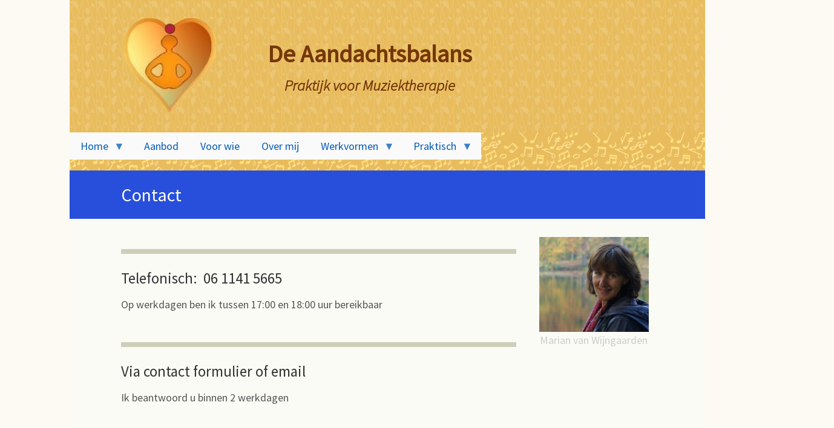

--- FILE ---
content_type: text/html; charset=UTF-8
request_url: https://aandachtsbalans.nl/contact-0
body_size: 6202
content:
<!DOCTYPE html>
<html  lang="nl" dir="ltr" prefix="content: http://purl.org/rss/1.0/modules/content/  dc: http://purl.org/dc/terms/  foaf: http://xmlns.com/foaf/0.1/  og: http://ogp.me/ns#  rdfs: http://www.w3.org/2000/01/rdf-schema#  schema: http://schema.org/  sioc: http://rdfs.org/sioc/ns#  sioct: http://rdfs.org/sioc/types#  skos: http://www.w3.org/2004/02/skos/core#  xsd: http://www.w3.org/2001/XMLSchema# " class="dxpr-scheme-custom">
  <head>
    <meta charset="utf-8" />
<meta name="description" content="Contact: Telefonisch: 06 1141 5665 op werkdagen tussen 17:00 en 18:00. Middels formulier of email. U krijgt antwoord binnen 2 werkdagen.  " />
<meta name="geo.placename" content="Arnhem, Nijmegen" />
<link rel="canonical" href="https://aandachtsbalans.nl/contact-0" />
<meta name="Generator" content="Drupal 9 (https://www.drupal.org)" />
<meta name="MobileOptimized" content="width" />
<meta name="HandheldFriendly" content="true" />
<meta name="viewport" content="width=device-width, initial-scale=1.0" />
<style>/* cyrillic-ext */@font-face {  font-family: 'Source Sans Pro';  font-style: italic;  font-weight: 300;  font-display: swap;  src: url(/sites/aandachtsbalans.nl/files/dxpr_theme/fonts/6xKwdSBYKcSV-LCoeQqfX1RYOo3qPZZMkidh18Smxg.woff2) format('woff2');  unicode-range: U+0460-052F, U+1C80-1C8A, U+20B4, U+2DE0-2DFF, U+A640-A69F, U+FE2E-FE2F;}/* cyrillic */@font-face {  font-family: 'Source Sans Pro';  font-style: italic;  font-weight: 300;  font-display: swap;  src: url(/sites/aandachtsbalans.nl/files/dxpr_theme/fonts/6xKwdSBYKcSV-LCoeQqfX1RYOo3qPZZMkido18Smxg.woff2) format('woff2');  unicode-range: U+0301, U+0400-045F, U+0490-0491, U+04B0-04B1, U+2116;}/* greek-ext */@font-face {  font-family: 'Source Sans Pro';  font-style: italic;  font-weight: 300;  font-display: swap;  src: url(/sites/aandachtsbalans.nl/files/dxpr_theme/fonts/6xKwdSBYKcSV-LCoeQqfX1RYOo3qPZZMkidg18Smxg.woff2) format('woff2');  unicode-range: U+1F00-1FFF;}/* greek */@font-face {  font-family: 'Source Sans Pro';  font-style: italic;  font-weight: 300;  font-display: swap;  src: url(/sites/aandachtsbalans.nl/files/dxpr_theme/fonts/6xKwdSBYKcSV-LCoeQqfX1RYOo3qPZZMkidv18Smxg.woff2) format('woff2');  unicode-range: U+0370-0377, U+037A-037F, U+0384-038A, U+038C, U+038E-03A1, U+03A3-03FF;}/* vietnamese */@font-face {  font-family: 'Source Sans Pro';  font-style: italic;  font-weight: 300;  font-display: swap;  src: url(/sites/aandachtsbalans.nl/files/dxpr_theme/fonts/6xKwdSBYKcSV-LCoeQqfX1RYOo3qPZZMkidj18Smxg.woff2) format('woff2');  unicode-range: U+0102-0103, U+0110-0111, U+0128-0129, U+0168-0169, U+01A0-01A1, U+01AF-01B0, U+0300-0301, U+0303-0304, U+0308-0309, U+0323, U+0329, U+1EA0-1EF9, U+20AB;}/* latin-ext */@font-face {  font-family: 'Source Sans Pro';  font-style: italic;  font-weight: 300;  font-display: swap;  src: url(/sites/aandachtsbalans.nl/files/dxpr_theme/fonts/6xKwdSBYKcSV-LCoeQqfX1RYOo3qPZZMkidi18Smxg.woff2) format('woff2');  unicode-range: U+0100-02BA, U+02BD-02C5, U+02C7-02CC, U+02CE-02D7, U+02DD-02FF, U+0304, U+0308, U+0329, U+1D00-1DBF, U+1E00-1E9F, U+1EF2-1EFF, U+2020, U+20A0-20AB, U+20AD-20C0, U+2113, U+2C60-2C7F, U+A720-A7FF;}/* latin */@font-face {  font-family: 'Source Sans Pro';  font-style: italic;  font-weight: 300;  font-display: swap;  src: url(/sites/aandachtsbalans.nl/files/dxpr_theme/fonts/6xKwdSBYKcSV-LCoeQqfX1RYOo3qPZZMkids18Q.woff2) format('woff2');  unicode-range: U+0000-00FF, U+0131, U+0152-0153, U+02BB-02BC, U+02C6, U+02DA, U+02DC, U+0304, U+0308, U+0329, U+2000-206F, U+20AC, U+2122, U+2191, U+2193, U+2212, U+2215, U+FEFF, U+FFFD;}/* cyrillic-ext */@font-face {  font-family: 'Source Sans Pro';  font-style: normal;  font-weight: 300;  font-display: swap;  src: url(/sites/aandachtsbalans.nl/files/dxpr_theme/fonts/6xKydSBYKcSV-LCoeQqfX1RYOo3ik4zwmhduz8A.woff2) format('woff2');  unicode-range: U+0460-052F, U+1C80-1C8A, U+20B4, U+2DE0-2DFF, U+A640-A69F, U+FE2E-FE2F;}/* cyrillic */@font-face {  font-family: 'Source Sans Pro';  font-style: normal;  font-weight: 300;  font-display: swap;  src: url(/sites/aandachtsbalans.nl/files/dxpr_theme/fonts/6xKydSBYKcSV-LCoeQqfX1RYOo3ik4zwkxduz8A.woff2) format('woff2');  unicode-range: U+0301, U+0400-045F, U+0490-0491, U+04B0-04B1, U+2116;}/* greek-ext */@font-face {  font-family: 'Source Sans Pro';  font-style: normal;  font-weight: 300;  font-display: swap;  src: url(/sites/aandachtsbalans.nl/files/dxpr_theme/fonts/6xKydSBYKcSV-LCoeQqfX1RYOo3ik4zwmxduz8A.woff2) format('woff2');  unicode-range: U+1F00-1FFF;}/* greek */@font-face {  font-family: 'Source Sans Pro';  font-style: normal;  font-weight: 300;  font-display: swap;  src: url(/sites/aandachtsbalans.nl/files/dxpr_theme/fonts/6xKydSBYKcSV-LCoeQqfX1RYOo3ik4zwlBduz8A.woff2) format('woff2');  unicode-range: U+0370-0377, U+037A-037F, U+0384-038A, U+038C, U+038E-03A1, U+03A3-03FF;}/* vietnamese */@font-face {  font-family: 'Source Sans Pro';  font-style: normal;  font-weight: 300;  font-display: swap;  src: url(/sites/aandachtsbalans.nl/files/dxpr_theme/fonts/6xKydSBYKcSV-LCoeQqfX1RYOo3ik4zwmBduz8A.woff2) format('woff2');  unicode-range: U+0102-0103, U+0110-0111, U+0128-0129, U+0168-0169, U+01A0-01A1, U+01AF-01B0, U+0300-0301, U+0303-0304, U+0308-0309, U+0323, U+0329, U+1EA0-1EF9, U+20AB;}/* latin-ext */@font-face {  font-family: 'Source Sans Pro';  font-style: normal;  font-weight: 300;  font-display: swap;  src: url(/sites/aandachtsbalans.nl/files/dxpr_theme/fonts/6xKydSBYKcSV-LCoeQqfX1RYOo3ik4zwmRduz8A.woff2) format('woff2');  unicode-range: U+0100-02BA, U+02BD-02C5, U+02C7-02CC, U+02CE-02D7, U+02DD-02FF, U+0304, U+0308, U+0329, U+1D00-1DBF, U+1E00-1E9F, U+1EF2-1EFF, U+2020, U+20A0-20AB, U+20AD-20C0, U+2113, U+2C60-2C7F, U+A720-A7FF;}/* latin */@font-face {  font-family: 'Source Sans Pro';  font-style: normal;  font-weight: 300;  font-display: swap;  src: url(/sites/aandachtsbalans.nl/files/dxpr_theme/fonts/6xKydSBYKcSV-LCoeQqfX1RYOo3ik4zwlxdu.woff2) format('woff2');  unicode-range: U+0000-00FF, U+0131, U+0152-0153, U+02BB-02BC, U+02C6, U+02DA, U+02DC, U+0304, U+0308, U+0329, U+2000-206F, U+20AC, U+2122, U+2191, U+2193, U+2212, U+2215, U+FEFF, U+FFFD;}/* cyrillic-ext */@font-face {  font-family: 'Source Sans Pro';  font-style: normal;  font-weight: 400;  font-display: swap;  src: url(/sites/aandachtsbalans.nl/files/dxpr_theme/fonts/6xK3dSBYKcSV-LCoeQqfX1RYOo3qNa7lqDY.woff2) format('woff2');  unicode-range: U+0460-052F, U+1C80-1C8A, U+20B4, U+2DE0-2DFF, U+A640-A69F, U+FE2E-FE2F;}/* cyrillic */@font-face {  font-family: 'Source Sans Pro';  font-style: normal;  font-weight: 400;  font-display: swap;  src: url(/sites/aandachtsbalans.nl/files/dxpr_theme/fonts/6xK3dSBYKcSV-LCoeQqfX1RYOo3qPK7lqDY.woff2) format('woff2');  unicode-range: U+0301, U+0400-045F, U+0490-0491, U+04B0-04B1, U+2116;}/* greek-ext */@font-face {  font-family: 'Source Sans Pro';  font-style: normal;  font-weight: 400;  font-display: swap;  src: url(/sites/aandachtsbalans.nl/files/dxpr_theme/fonts/6xK3dSBYKcSV-LCoeQqfX1RYOo3qNK7lqDY.woff2) format('woff2');  unicode-range: U+1F00-1FFF;}/* greek */@font-face {  font-family: 'Source Sans Pro';  font-style: normal;  font-weight: 400;  font-display: swap;  src: url(/sites/aandachtsbalans.nl/files/dxpr_theme/fonts/6xK3dSBYKcSV-LCoeQqfX1RYOo3qO67lqDY.woff2) format('woff2');  unicode-range: U+0370-0377, U+037A-037F, U+0384-038A, U+038C, U+038E-03A1, U+03A3-03FF;}/* vietnamese */@font-face {  font-family: 'Source Sans Pro';  font-style: normal;  font-weight: 400;  font-display: swap;  src: url(/sites/aandachtsbalans.nl/files/dxpr_theme/fonts/6xK3dSBYKcSV-LCoeQqfX1RYOo3qN67lqDY.woff2) format('woff2');  unicode-range: U+0102-0103, U+0110-0111, U+0128-0129, U+0168-0169, U+01A0-01A1, U+01AF-01B0, U+0300-0301, U+0303-0304, U+0308-0309, U+0323, U+0329, U+1EA0-1EF9, U+20AB;}/* latin-ext */@font-face {  font-family: 'Source Sans Pro';  font-style: normal;  font-weight: 400;  font-display: swap;  src: url(/sites/aandachtsbalans.nl/files/dxpr_theme/fonts/6xK3dSBYKcSV-LCoeQqfX1RYOo3qNq7lqDY.woff2) format('woff2');  unicode-range: U+0100-02BA, U+02BD-02C5, U+02C7-02CC, U+02CE-02D7, U+02DD-02FF, U+0304, U+0308, U+0329, U+1D00-1DBF, U+1E00-1E9F, U+1EF2-1EFF, U+2020, U+20A0-20AB, U+20AD-20C0, U+2113, U+2C60-2C7F, U+A720-A7FF;}/* latin */@font-face {  font-family: 'Source Sans Pro';  font-style: normal;  font-weight: 400;  font-display: swap;  src: url(/sites/aandachtsbalans.nl/files/dxpr_theme/fonts/6xK3dSBYKcSV-LCoeQqfX1RYOo3qOK7l.woff2) format('woff2');  unicode-range: U+0000-00FF, U+0131, U+0152-0153, U+02BB-02BC, U+02C6, U+02DA, U+02DC, U+0304, U+0308, U+0329, U+2000-206F, U+20AC, U+2122, U+2191, U+2193, U+2212, U+2215, U+FEFF, U+FFFD;}</style>
<link rel="icon" href="/sites/aandachtsbalans.nl/files/button%20logo%20kruinchakra%20purple.png" type="image/png" />

    <title>Contact | De Aandachtsbalans</title>
    <style>ul.dropdown-menu {display: none;}</style>
    <link rel="stylesheet" media="all" href="/sites/aandachtsbalans.nl/files/css/css_uBzvsvYtl_cgD91QcST4SETP3AZJVUfFiW67M1VvXwg.css" />
<link rel="stylesheet" media="screen" href="/sites/aandachtsbalans.nl/files/css/css_oHJHuSFfJV7sGFxm5DuKHFG5hT9GWPYGJypoZ3AUThQ.css" />
<link rel="stylesheet" media="all" href="/sites/aandachtsbalans.nl/files/css/css_4EXz6kTIMbF7pFZzYAPRfntlAVAI1gDB5hEjvofbmmM.css" />
<link rel="stylesheet" media="all" href="/sites/aandachtsbalans.nl/files/css/css_OmTZrVZFtGSMipph-e3Ho3M2Ab6BUgJ_8v6u2IZ5cJw.css" />

    <script src="/themes/dxpr_theme/vendor/modernizr-custom-d8-dxpr-theme.js?v=3.11.7"></script>
<script src="/core/misc/modernizr-additional-tests.js?v=3.11.7"></script>

  </head>
  <body class="fontyourface page-node-20 html path-node page-node-type-page body--dxpr-theme-header-top body--dxpr-theme-header-not-overlay body--dxpr-theme-header-normal">
    <script>
  var dxpr_themeNavBreakpoint = 890;
  var dxpr_themeWindowWidth = window.innerWidth;
  if (dxpr_themeWindowWidth > dxpr_themeNavBreakpoint) {
    document.body.className += ' body--dxpr-theme-nav-desktop';
  }
  else {
    document.body.className += ' body--dxpr-theme-nav-mobile';
  }
  </script>
    <a href="#main-content" class="skip-link">
      Overslaan en naar de inhoud gaan
    </a>
    
          <div class="dialog-off-canvas-main-canvas" data-off-canvas-main-canvas>
    <div class="dxpr-theme-boxed-container">

          <header id="secondary-header" class="dxpr-theme-secondary-header clearfix hidden-none" role="banner">
      <div class="container secondary-header-container">
                  <div class="row container-row"><div class="col-sm-12 container-col">
                  <div class="region region-secondary-header">
                                        <section id="block-slogan1wide-2" class="block block-block-content block-block-contentf05f1a90-21f6-401d-bc8f-ab65a439ed27 clearfix">
  
        <hr class="block-hr">
  

      
            <div class="clearfix text-formatted field field--name-body field--type-text-with-summary field--label-hidden field__item"><table align="left" border="0" cellpadding="5" cellspacing="10" height="199" width="1178">
<tbody>
<tr>
<td class="text-align-center" style="width: 178px; white-space: nowrap; text-align: center; vertical-align: middle;"> <a href="https://aandachtsbalans.nl/"><img align="left" alt="Logo Aandachtsbalans" data-entity-type="" data-entity-uuid="" height="150" src="/sites/aandachtsbalans.nl/files/button%20logo%20kruinchakra%20purple.png" width="152" /></a> <br />
			 </td>
<td style="vertical-align: middle; white-space: nowrap; width: 466px; text-align: center;">
<p class="text-align-center" style="color: rgb(117, 55, 9); font-size: 40px;"><strong>De Aandachtsbalans</strong></p>
<p class="text-align-center" style="color: rgb(117, 55, 9); font-size: 25px;"><em><strong>Praktijk voor Muziektherapie</strong></em></p>
</td>
<td style="vertical-align: middle; white-space: nowrap; text-align: center;"> </td>
</tr>
</tbody>
</table>
</div>
      
  </section>
                                    <section id="block-slogan2mobiel-2" class="block block-block-content block-block-content51c24ad7-ff3f-42b8-a719-2535f726c067 clearfix">
  
        <hr class="block-hr">
  

      
            <div class="clearfix text-formatted field field--name-body field--type-text-with-summary field--label-hidden field__item"><p class="text-align-center"> <br /><a href="https://aandachtsbalans.nl/"><img align="middle" alt="Logo Aandachtsbalans" src="/sites/aandachtsbalans.nl/files/button%20logo%20kruinchakra%20purple.png" /></a></p>
<h2 class="text-align-center" style="color: rgb(117, 55, 9);"><strong>De Aandachtsbalans</strong></h2>
<h3 class="text-align-center" style="color: rgb(117, 55, 9);"><strong><em>Praktijk voor Muziektherapie</em></strong></h3>
</div>
      
  </section>

  </div>

                  </div></div>
              </div>
    </header>
  

<div class="wrap-containers">

        <div class="region region-highlighted">
                                        <section id="block-mainnavigation" class="block block-superfish block-superfishmain clearfix">
  
        <hr class="block-hr">
  

      
<ul id="superfish-main" class="menu sf-menu sf-main sf-horizontal sf-style-white">
  
<li id="main-menu-link-contentb4db0bc6-3605-4408-b16c-10500a79f09c" class="sf-depth-1 menuparent"><a href="/voor-mensen-met-spanning-stress-en-traumagerelateerde-klachten-gericht-op-herstel-van-veerkracht-en" title="Ben je uit balans geraakt door ingrijpende gebeurtenissen?" class="sf-depth-1 menuparent">Home</a><ul><li id="main-menu-link-content7a0e023f-089a-414b-82d0-a7d767b026a3" class="sf-depth-2 sf-no-children"><a href="/wat-betekent-aandachtsbalans" class="sf-depth-2">Wat is de Aandachtsbalans</a></li></ul></li><li id="main-menu-link-contentcdd150c5-0b97-44e0-8217-462336f2e3a7" class="sf-depth-1 sf-no-children"><a href="/wat-doe-je-muziektherapie" class="sf-depth-1">Aanbod</a></li><li id="main-menu-link-content8af473ac-72f8-4632-84b5-4e47b89ed363" class="sf-depth-1 sf-no-children"><a href="/voor-wie" class="sf-depth-1">Voor wie</a></li><li id="main-menu-link-content2a2d1459-ac84-49ac-8935-ce73f864a466" class="sf-depth-1 sf-no-children"><a href="/marian-van-wijngaarden-muziektherapeut" class="sf-depth-1">Over mij</a></li><li id="main-menu-link-content74524b2d-6e6b-43c4-94c8-8547382f5d00" class="sf-depth-1 menuparent"><span class="sf-depth-1 menuparent nolink">Werkvormen</span><ul><li id="main-menu-link-content55a75cd9-3d61-44da-8b93-853ec4e79cf5" class="sf-depth-2 sf-no-children"><a href="/muzikale-sculptuur-0" class="sf-depth-2">Muzikale Sculptuur</a></li></ul></li><li id="main-menu-link-content700ee6c2-b170-42ed-9163-3081b89934db" class="active-trail sf-depth-1 menuparent"><span class="sf-depth-1 menuparent nolink">Praktisch</span><ul><li id="main-menu-link-content7bd0a7a4-bfda-4731-970f-eb13bcc352d8" class="sf-depth-2 menuparent"><span class="sf-depth-2 menuparent nolink">Locaties</span><ul><li id="main-menu-link-contentebba8980-cab8-4389-a384-9628f373bdc9" class="sf-depth-3 sf-no-children"><a href="/locatie-la-cappella" class="sf-depth-3">Arnhem - La Cappella</a></li><li id="main-menu-link-content16cc4e05-fe6c-4c4b-87bc-fca0f0a46662" class="sf-depth-3 sf-no-children"><a href="/locatie-perspectief-inzicht" class="sf-depth-3">Nijmegen - Perspectief Inzicht</a></li><li id="main-menu-link-content8edded32-878c-4357-b922-9e1f5d162c05" class="sf-depth-3 sf-no-children"><a href="/online-sessies" class="sf-depth-3">On-line</a></li></ul></li><li id="main-menu-link-contentac3e5e64-ed42-43da-a8d3-2e5afefa8427" class="sf-depth-2 menuparent"><a href="/tarieven-en-vergoedingen" class="sf-depth-2 menuparent">Tarieven en vergoedingen</a><ul><li id="main-menu-link-contente2a23588-d523-49f4-8860-8cbdca890bcd" class="sf-depth-3 sf-no-children"><a href="/betalingsvoorwaarden" class="sf-depth-3">Betalingsvoorwaarden</a></li></ul></li><li id="main-menu-link-content18402815-d459-4404-95cc-4822af01debc" class="sf-depth-2 menuparent"><span class="sf-depth-2 menuparent nolink">Afspraak maken</span><ul><li id="main-menu-link-content8aba902f-b825-4154-a678-bc11f92658b9" class="sf-depth-3 sf-no-children"><a href="/contact-0" class="is-active sf-depth-3">Contact</a></li></ul></li><li id="main-menu-link-contentd502d55c-9147-43de-bee1-3e1237dc228f" class="sf-depth-2 menuparent"><span class="sf-depth-2 menuparent nolink">Klachtenregeling en Privacy</span><ul><li id="main-menu-link-contentc5621bbd-538e-4dc7-bfa6-2ba366e8d4c0" class="sf-depth-3 sf-no-children"><a href="/klachtenregeling" class="sf-depth-3">Klachtenregeling</a></li><li id="main-menu-link-content4f323bee-2338-4933-9b92-a0ffc34ba8b7" class="sf-depth-3 sf-no-children"><a href="/privacy-policy-aandachtsbalans" class="sf-depth-3">Privacy</a></li></ul></li><li id="main-menu-link-content500308af-b84f-4b73-852c-bcbeb51c2845" class="active-trail sf-depth-2 sf-no-children"><a href="/contact-0" class="is-active sf-depth-2">Contact</a></li></ul></li>
</ul>

  </section>

  </div>

  

        <div class="page-title-full-width-container" id="page-title-full-width-container">
          <header role="banner" id="page-title" class="container page-title-container">
                                                          
        <hr class="block-hr">


    
    <h1 class="page-title"><span property="schema:name" class="field field--name-title field--type-string field--label-hidden">Contact</span>
</h1>




      </header>
    </div>
  

      
  <div role="main" class="main-container container js-quickedit-main-content clearfix">
        <div class="row">
                
                          
      <section class="col-sm-9">

                
                                      
                  
                          <a id="main-content"></a>
            <div class="region region-content">
    <div data-drupal-messages-fallback class="hidden"></div>
                                    <section id="block-dxpr-theme-content" class="block block-system block-system-main-block clearfix">
  
        <hr class="block-hr">
  

      <article data-history-node-id="20" role="article" about="/contact-0" typeof="schema:WebPage" class="page full clearfix node">

  
      <span property="schema:name" content="Contact" class="hidden"></span>

  <div class="content">
          
            <div property="schema:text" class="clearfix text-formatted field field--name-body field--type-text-with-summary field--label-hidden field__item"><hr />
<h2>Telefonisch:  06 1141 5665</h2>
<p>Op werkdagen ben ik tussen 17:00 en 18:00 uur bereikbaar<br />
 </p>
<hr />
<h2>Via <a href="/contact/contact_formulier">contact formulier</a> of <a href="mailto:info@aandachtsbalans.nl">email</a></h2>
<p>Ik beantwoord u binnen 2 werkdagen<br />
 </p>
<hr />
<p> </p>
<p> </p>
</div>
      
      </div>

          
  
</article>

  </section>

  </div>

              </section>

                              <aside class="col-sm-3" role="complementary">
              <div class="region region-sidebar-second">
                                        <section id="block-contact" class="block block-block-content block-block-content90201a8d-e036-4291-9df7-75c72df9eafe clearfix">
  
        <hr class="block-hr">
  

      
            <div class="clearfix text-formatted field field--name-body field--type-text-with-summary field--label-hidden field__item"><p class="text-align-center"><img alt="" data-entity-type="file" src="/sites/aandachtsbalans.nl/files/Marian60.jpg" /><br />
Marian van Wijngaarden</p>
</div>
      
  </section>

  </div>

          </aside>
                      </div><!-- end .ow -->
      </div><!-- end main-container -->

</div>

      <footer class="dxpr-theme-footer clearfix" role="contentinfo">
            <div class="container footer-container">
                <div class="row container-row"><div class="col-sm-12 container-col">
                  <div class="region region-footer">
                                        <section id="block-accreditatie-2" class="block block-block-content block-block-contentb7ecc147-9a6b-4f53-bc69-a37f12918c4c clearfix">
  
        <hr class="block-hr">
  

      
            <div class="clearfix text-formatted field field--name-body field--type-text-with-summary field--label-hidden field__item"><table cellpadding="3" cellspacing="2" style="width: 100%;">
<tbody>
<tr>
<td style="border-color: rgb(230, 181, 74); width: 25%;">
<div contenteditable="false" tabindex="-1"><a href="http://www.nvpa.org/" id="" rel="" target="_blank" title="NVPA"><img alt="NVPA" data-entity-type="" data-entity-uuid="" src="/sites/aandachtsbalans.nl/files/inline-images/logo-NVPA200x100_0.jpg" /></a></div>
</td>
<td style="border-color: rgb(230, 181, 74); width: 25%;">
<div contenteditable="false" tabindex="-1"><a href="https://nvvmt.nl/" target="_blank" title="Nederlandse Vereniging voor Muziektherapie"><img alt="Nederlandse Vereniging voor Muziek Therapie" data-entity-type="" data-entity-uuid="" src="/sites/aandachtsbalans.nl/files/inline-images/NVMT-logo.jpg" /></a></div>
</td>
<td style="border-color: rgb(230, 181, 74); width: 25%;">
<div contenteditable="false" tabindex="-1"><a href="http://www.registerplein.nl/" id="" rel="" target="_blank" title="Registerplein"><img alt="Registerplein" data-entity-type="" data-entity-uuid="" src="/sites/aandachtsbalans.nl/files/inline-images/registerplein200x100.jpg" /></a></div>
</td>
<td style="border-color: rgb(230, 181, 74); width: 25%;">
<div contenteditable="false" tabindex="-1"><a href="http://www.rbcz.nu/" target="_blank" title="RBCZ"><img alt="Register Beroepsbeoefenaren Complementaire Zorg" data-entity-type="" data-entity-uuid="" src="/sites/aandachtsbalans.nl/files/inline-images/rbcz-logo.jpg" /></a></div>
</td>
</tr>
</tbody>
</table>
<p class="text-align-center"><strong>Kamer van Koophandel: 55106765</strong></p>
</div>
      
  </section>

  </div>

                </div></div>
              </div>
    </footer>
  
</div><!-- end dxpr-theme-boxed-container -->

  </div>

    <script type="application/json" data-drupal-selector="drupal-settings-json">{"path":{"baseUrl":"\/","scriptPath":null,"pathPrefix":"","currentPath":"node\/20","currentPathIsAdmin":false,"isFront":false,"currentLanguage":"nl"},"pluralDelimiter":"\u0003","suppressDeprecationErrors":true,"ckeditorAccordion":{"accordionStyle":{"collapseAll":null,"keepRowsOpen":null,"animateAccordionOpenAndClose":1,"openTabsWithHash":1}},"superfish":{"superfish-main":{"id":"superfish-main","sf":{"animation":{"opacity":"show","height":"show"},"speed":"fast"},"plugins":{"touchscreen":{"mode":"always_active"},"smallscreen":{"mode":"window_width","expandText":"Uitklappen","collapseText":"Inklappen","title":"Menu"},"supposition":true}}},"dxpr_themeSettings":{"headerHeight":"36","headerOffset":"60","headerMobileFixed":1,"headerMobileHeight":"50","headerSideDirection":"left","hamburgerAnimation":"cross"},"user":{"uid":0,"permissionsHash":"f80ace267534b3992b7b69612b0a366491c2a6adfeda092969cc7d612750fec7"}}</script>
<script src="/sites/aandachtsbalans.nl/files/js/js_wi_Y2tn5Ff19THYCgIkl6aCzfm5_nPoyp5CPH-ICUV4.js"></script>
<script src="/modules/ckeditor_accordion/js/accordion.frontend.min.js?smq6g9"></script>
<script src="/sites/aandachtsbalans.nl/files/js/js_4z71jSI5T6Wa9hTO3odhRVl_n1_E63a5A1NQcm_BTbM.js"></script>

    <div class="hidden" id="dxpr-theme-js-seed">sfy39587stp18</div>
  </body>
</html>
